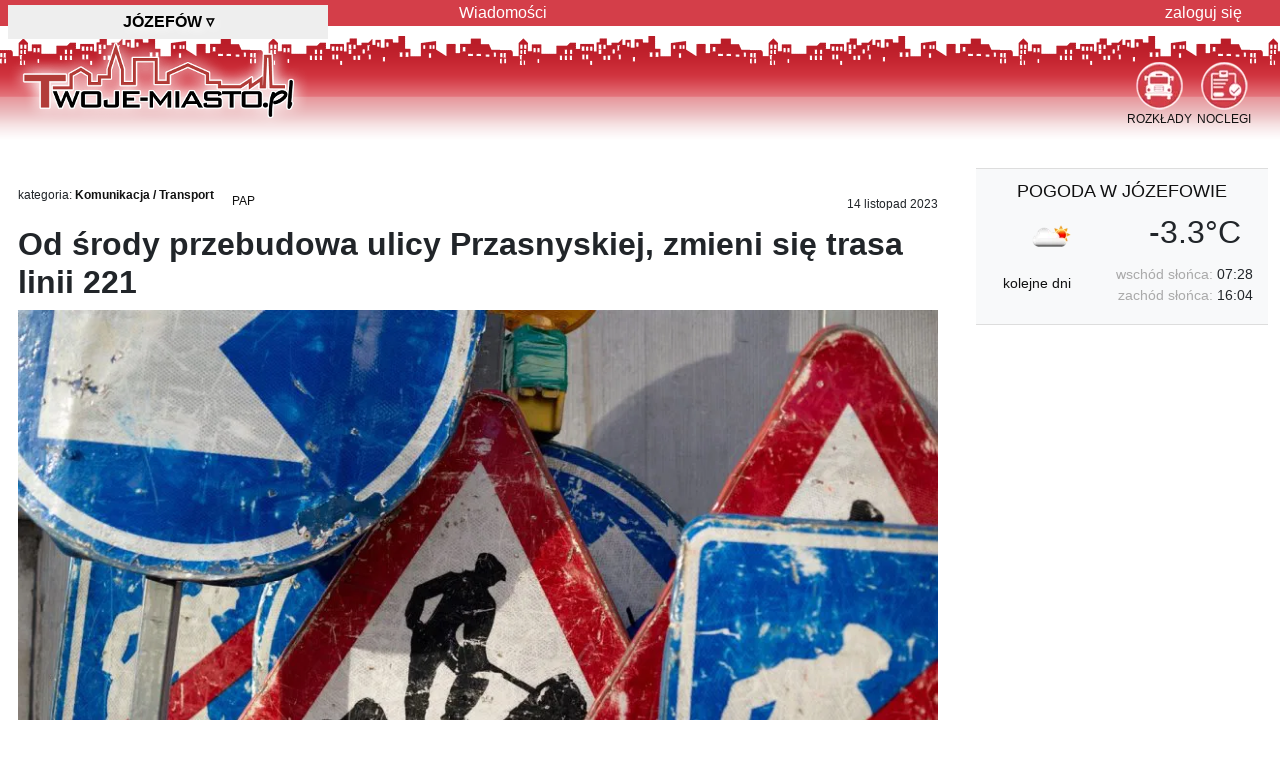

--- FILE ---
content_type: text/html; charset=utf-8
request_url: https://jozefow.twoje-miasto.pl/art-komunikacja-transport/od-srody-przebudowa-ulicy-przasnyskiej-i387311
body_size: 12576
content:
<!DOCTYPE html> <html lang="pl"> <head> <meta charset="utf-8"> <meta http-equiv="X-UA-Compatible" content="IE=edge"> <meta name="viewport" content="width=device-width, initial-scale=1"> <meta name="keywords" content="Józefów,Józefowa,w Józefowie,kraj,kraj,kraj,kraj,dzieci,kraj"> <meta name="description" content="W środę, 15 listopada, dzielnicowi drogowcy rozpoczną budowę ronda u zbiegu ulic Przasnyskiej i Rydygiera. Skrzyżowanie zostanie całkowicie zamknięte. Zmieni się trasa autobusów linii 221 - poinformował stołeczny ratusz."> <meta name="author" content="Twoje-Miasto Sp. z o.o."> <meta name="google-site-verification" content="h7hflCU3h_QoFvklrkgQV9zKsI8xZkDI-bmCbYxwr4s"> <meta property="og:image" content="https://im.twoje-miasto.pl/img/art/2023/11/387311g.jpg"><meta property="og:url" content="https://jozefow.twoje-miasto.pl/art-komunikacja-transport/od-srody-przebudowa-ulicy-przasnyskiej-i387311"><meta property="fb:app_id" content="200698953284291"><meta property="og:type" content="website"><meta property="og:title" content="Od środy przebudowa ulicy Przasnyskiej, zmieni się trasa linii 221"><meta property="og:description" content="W środę, 15 listopada, dzielnicowi drogowcy rozpoczną budowę ronda u zbiegu ulic Przasnyskiej i Rydygiera. Skrzyżowanie zostanie całkowicie zamknięte. Zmieni się trasa autobusów linii 221 - poinformował stołeczny ratusz."><link rel="canonical" href="https://twoje-miasto.pl/art-komunikacja-transport/od-srody-przebudowa-ulicy-przasnyskiej-i387311"> <meta name="robots" content="index, follow"> <meta name="referrer" content="strict-origin-when-cross-origin"> <meta name="twitter:dnt" content="on"> <title>Józefów: Od środy przebudowa ulicy Przasnyskiej, zmieni się t</title> <link rel="dns-prefetch" href="//im.twoje-miasto.pl"> <link rel="dns-prefetch" href="//im.twoje-miasto.pl"> <link rel="dns-prefetch" href="//pagead2.googlesyndication.com"> <link rel="dns-prefetch" href="//cdn.jsdelivr.net"> <link rel="dns-prefetch" href="//code.jquery.com"> <link rel="preload" href="https://im.twoje-miasto.pl/theme/1/images/logo.png" as="image"> <link rel="preload" href="https://code.jquery.com/jquery-3.7.1.min.js" as="script"> <link rel="preload" href="https://im.twoje-miasto.pl/theme/1/js/js.js" as="script"> <style>
		body {
			background: transparent url([data-uri]) repeat-x 0 26px;
		}

		.b-lazy {
			-webkit-transition: opacity 300ms ease-in-out;
			-moz-transition: opacity 300ms ease-in-out;
			-o-transition: opacity 300ms ease-in-out;
			transition: opacity 300ms ease-in-out;
			max-width: 100%;
			opacity: 0;
		}

		.b-lazy.b-loaded {
			opacity: 1;
		}
	</style> <link rel="stylesheet" href="https://cdn.jsdelivr.net/npm/bootstrap@4.6.2/dist/css/bootstrap.min.css" crossorigin="anonymous"> <link rel="stylesheet" href="//im.twoje-miasto.pl/theme/1/css/css20240723i.min.css" crossorigin="anonymous"> <script src="https://code.jquery.com/jquery-3.7.1.min.js"></script> <script async src="https://securepubads.g.doubleclick.net/tag/js/gpt.js"></script> <script>
		window.googletag = window.googletag || { cmd: [] };
		googletag.cmd.push(function() {
							var adSlotA = googletag.defineSlot('/1102639/tmA', [
						['fluid'],
						[1260, 300],
						[1260, 200],
						[1260, 100]
					], 'reklamaA')
					.defineSizeMapping(googletag.sizeMapping()
						.addSize([0, 0], [
							[1260, 300],
							[1260, 200],
							[1260, 100]
						])
						.build())
					.addService(googletag.pubads());
						var adSlotB0 = googletag.defineSlot('/1102639/tmB0', [
					['fluid'],
					[300, 600],
					[300, 1050],
					[300, 250]
				], 'reklamaB0')
				.defineSizeMapping(googletag.sizeMapping()
					.addSize([0, 0], [
						[300, 600],
						[300, 1050],
						[300, 250]
					])
					.build())
				.addService(googletag.pubads());

			
			googletag.pubads().enableSingleRequest();
			googletag.pubads().setTargeting('m',['jozefow.twoje-miasto.pl']).setTargeting('k',['05-420']).setTargeting('w',['mazowieckie']).setTargeting('SG','0').setTargeting('mo','0');
			googletag.pubads().setForceSafeFrame(true);
			googletag.pubads().collapseEmptyDivs();
			googletag.pubads().setCentering(true);
			googletag.enableServices();

			// Niestandardowe renderowanie
			googletag.pubads().addEventListener('slotRenderEnded', function(event) {
				if (event.isEmpty && (event.slot === adSlotA || event.slot === adSlotB0 || event.slot ===
						adSlotB1)) {
					var id = event.slot.getSlotElementId();
					var x = document.getElementById(id);
					if (x.parentElement.classList.contains("reklamaTXT")) {
						// x.parentElement.style.display = "none";
						x.parentElement.style.visibility = "hidden";
						x.parentElement.style.margin = "5px 0 !important";
					}
				} else if (event.slot === adSlotA) {
					// // Dostosowanie renderowania reklamy
					var adContainer = document.getElementById('reklamaA');
					adContainer.style.backgroundColor = 'none';
				}
			});
		});
	</script> <script src='/.bunny-shield/bd/bunnyprint.js' data-key='guWVdELmlwPxe2SuXP6aYBRuSjo8qM3R6zyQiXcbZPEZBU4xdZXLLXNs09f7i2PnzaMjGbBSSHNDgQ00bO2F0Knsa6TTO2Yg80k37PVnzma7Z/zs++pwwqvW9UUZsRUafnSv3yub7YLRCBFZma89+P6kARLCEWYFAs58ZPxqaeisKIOurbSQZ1ODbieuJUL6HcetbcBwskEYYfWNdoXSMUW//HJMUxo+xSqxe23gYvaV286TIujIb/B+L3l3VHPAmK1iBdOWsL6CkWhkdXA8JJGK2s/nMvDHzD5oeI2VRUmN6c9UGsug9HKohd5A2Ku8yRRIgqmCsU8XqGycx7ZCDDOD6cPTaiCG1ZYqKXvmRh2z5gxkr/L6i0vyoxVOwoSWp5nzhCrXnbn8uv4wDCPzt3gtc+MDeyQgGaigcZHs3Zs=' data-validation='[base64]' id='bunnyprint' async></script></head> <body> <header> <div id="tmNav"> <nav class="container"> <div class="row"> <div class="col-12 col-md-5 col-lg-4" id="tmMiasto"> <div class="hh1">Józefów <span class="pt-2">▿</span></div> </div> <div class="col-12 col-md-7 col-lg-8 d-none d-md-block" id="hmenu"> <ul> <li class="d-none d-md-block"><a href="/artykuly/temat/0">Wiadomości</a></li> <li class="last"> <a href="/user">zaloguj się</a> </li> </ul> </div> </div> </nav> </div> <div id="tmHead" class="container"> <div class="row"> <div class="col-12 col-sm-6 col-md-5 col-lg-4" id="logo"> <a href='/' title='strona główna miasta Józefów'> <img alt="portal miasta Józefów" src="//im.twoje-miasto.pl/theme/1/images/logo.png" height="100" width="301"> </a> </div> <div class="col-12 col-sm-6 col-md-7 col-lg-8"> <div id="menuIcon"> <div class="menuIconD"> <a href="/noclegi"> <img src="//im.twoje-miasto.pl/theme/1/images/ico/Ogloszenia.png" width="47" height="48" alt="Noclegi Józefów">
									NOCLEGI
								</a> </div> <div class="menuIconD"> <a href="/rozklady"> <img src="//im.twoje-miasto.pl/theme/1/images/ico/Komunikacja.png" width="47" height="48" alt="Rozkład Jazdy Józefów">
									ROZKŁADY
								</a> </div> </div> </div> </div> </div> </header> <section class="container" id="tmMain"> <div class="row"> <div class="col-12 reklamaTXT reklamaA"> <div id='reklamaA'><script>googletag.cmd.push(function() { googletag.display('reklamaA'); });</script></div><div class='alR padR'>reklama</div> </div> </div> <div class="row"> <div class="autowidthR300 tmMainL"> <article> <div class="row"> <div class="col-12 bgWhite pt-2"> <div class="fsmall pt-2"> <div class="fL alL" title="kategoria">
			kategoria: <a href="/artykuly/temat/11" class="b" style="line-height:17px">Komunikacja / Transport</a> </div> <div class="fL alL pl-3" title="autor"><span class="iconify fnormal" data-icon="mdi-account-circle-outline"></span> <a href="#" style="line-height:17px">PAP</a></div> <div class="fL alL pl-3"> </div> <div class="fR alR" title="data publikacji"><span class="iconify fbig" data-icon="mdi-calendar-check-outline"></span> 14 listopad 2023</div> </div> <div class="br"></div> <div class="py-2 artstat" dartid="387311"> <h1>Od środy przebudowa ulicy Przasnyskiej, zmieni się trasa linii 221</h1> </div> <div class="position-relative"> <a href="//im.twoje-miasto.pl/ia/7/ca/387311-0-b-7ca52b86600b7ec3f5f661bd8d9459ed.jpg" data-lity><img class="img-fluid" src='//im.twoje-miasto.pl/ia/7/ca/387311-0-g-7ca52b86600b7ec3f5f661bd8d9459ed.jpg' style='width:100%;z-index:3;' alt="zdjęcie: Od środy przebudowa ulicy Przasnyskiej, zmieni się trasa linii 221 / pixabay/3896310"></a> </div> <div class="col-12 d-block d-xl-none alC pb-3"> <div class="fb-share-button" data-href="/art-komunikacja-transport%2Fod-srody-przebudowa-ulicy-przasnyskiej-i387311" data-layout="button" data-size="large"><a target="_blank" href="https://www.facebook.com/sharer/sharer.php?u=https%3A%2F%2Fjozefow.twoje-miasto.pl%2Fart-komunikacja-transport%2Fod-srody-przebudowa-ulicy-przasnyskiej-i387311&src=sdkpreparse" class="fb-xfbml-parse-ignore">Udostępnij FB</a></div> </div> <div class="bb alJ py-3 lh150">W środę, 15 listopada, dzielnicowi drogowcy rozpoczną budowę ronda u zbiegu ulic Przasnyskiej i Rydygiera. Skrzyżowanie zostanie całkowicie zamknięte. Zmieni się trasa autobusów linii 221 - poinformował stołeczny ratusz.</div> </div> </div> <div class="row"> <div class="col-12 alC d-block mb-3 p-0 ml-0"> <div class="reklamaNb" title="lokalizacja:IN0">REKLAMA</div> <div class="reklamaBx"></div> </div> </div> <div class="row"> <div class="col-xl-2 d-none d-xl-block alC px-1 pt-3 bg-light"> <div class="py-3"> <div class="fb-share-button" data-href="/art-komunikacja-transport%2Fod-srody-przebudowa-ulicy-przasnyskiej-i387311" data-layout="button" data-size="large"><a target="_blank" href="https://www.facebook.com/sharer/sharer.php?u=https%3A%2F%2Fjozefow.twoje-miasto.pl%2Fart-komunikacja-transport%2Fod-srody-przebudowa-ulicy-przasnyskiej-i387311&src=sdkpreparse" class="fb-xfbml-parse-ignore">Udostępnij FB</a></div> </div> <div class="mt-1 bg-primary p-1"> <a href="/artykuly/temat/0" class="btn bg-primary cWhite fUP">wiadomości</a> </div> <div class="mt-1 bg-warning p-1"> <a href="/artykuly/temat/1" class="btn bg-warning cWhite fUP">miasto</a> </div> <div class="mt-1 bg-warning p-1"> <a href="/artykuly/temat/24" class="btn bg-warning cWhite fUP">na sygnale</a> </div> <div class="mt-1 bg-warning p-1"> <a href="/artykuly/temat/11" class="btn bg-warning cWhite fUP">komunikacja</a> </div> <div class="mt-1 bg-warning p-1"> <a href="/artykuly/temat/13" class="btn bg-warning cWhite fUP">kultura</a> </div> <div class="mt-1 bg-info p-1"> <a href="/artykuly/temat/21" class="btn bg-info cWhite fUP">zdrowie</a> </div> <div class="mt-1 bg-info p-1"> <a href="/artykuly/temat/29" class="btn bg-info cWhite fUP">nieruchomości</a> </div> <div class="mt-1 bg-info p-1"> <a href="/artykuly/temat/8" class="btn bg-info cWhite fUP">biznes</a> </div> <div class="addthis_inline_share_toolbox"></div> </div> <div class="col-12 d-block d-xl-none alC pt-4"> <div class="addthis_inline_share_toolbox"></div> </div> <div class="col-12 col-xl-10 bgWhite"> <div class="txt232 pt-3"> <p>Od środy, 15 listopada, kierowcy nie przejadą przez skrzyżowanie Przasnyskiej i Rydygiera. Zachowany zostanie dojazd do wszystkich posesji w okolicy. Utrudnienia będzie można ominąć ulicami German, Krasińskiego, Powązkowską i Duchnicką.</p> <p>"Wykonawca przebudowy dołoży wszelkich starań, aby otworzyć skrzyżowanie jeszcze w tym roku" - zadeklarował ratusz, informując o przebudowie ulicy Przasnyskiej prowadzonej na zlecenie dzielnicy Żoliborz.</p> <p>Na czas prac autobusy linii 221 pojadą inaczej: ulicami Matysiakówny i Broniewskiego oraz aleją Wojska Polskiego dojadą do przystanku plac Grunwaldzki gdzie skończą trasę. "Żeby w drodze powrotnej mogły bezpiecznie zawrócić, pomiędzy jezdniami alei Wojska Polskiego, przy ulicy Boguckiego, zostanie wprowadzony jeden kierunek ruchu. Przejazd będzie możliwy wyłącznie z jezdni w stronę placu Inwalidów (południowej) na jezdnię w kierunku placu Grunwaldzkiego (północną)" - wyjaśnił ratusz.</p> <p>Zarząd Transportu Miejskiego poinformował, że uruchomiony zostanie stały przystanek pl. Grunwaldzki 54, zlokalizowany na ul. Rydygiera przed skrzyżowaniem z ul. Matysiakówny.</p><div class="mt-2 mb-2"> <ins class="adsbygoogle" style="display:block; text-align:center;" data-ad-layout="in-article" data-ad-format="fluid" data-ad-client="ca-pub-1178241991995641" data-ad-slot="4987811147"></ins> </div><script>(adsbygoogle = window.adsbygoogle || []).push({});</script> <p>"Przywrócone zostaną przystanki pl. Grunwaldzki 11, 12, a zawieszone zostaną przystanki pl. Grunwaldzki 14, Anny German 01, 02, Rydygiera 03, 04, pl. Niemena 03. Przystanek Przasnyska 03 pozostaje w dalszym ciągu zawieszony" - podał ZTM.</p> <p>Na przebudowywanym skrzyżowaniu czynna, choć zwężona, będzie jedna zebra – przez ulicę Przasnyską od strony Duchnickiej. Przechodnie będą kierowani do sąsiednich przejść.</p> <p>Zamknięty zostanie przejazd rowerowy przez ulicę Rydygiera oraz droga dla rowerów na Rydygiera – od ulicy Hübnera do Przasnyskiej.</p> <p>Przebudowa ulicy Przasnyskiej obejmuje odcinek ulicy od ulicy Duchnickiej do Krasińskiego. Poza jezdnią remont przejdą także chodniki. Na skrzyżowaniu z Rydygiera powstanie rondo, a na skrzyżowaniu z Krasińskiego zostanie poprawiona geometra skrzyżowania z Krasińskiego (Zarząd Dróg Miejskich także tutaj wybuduje rondo). Dodatkowo wyremontowany zostanie fragment Duchnickiej u zbiegu z Przasnyską. Planowany termin zakończenia całej inwestycji to czerwiec 2024 roku.(PAP)</p> <p>mas/ jann/</p> </div> <div class="br"></div> <div class="pt-5 pb-2 b">PRZECZYTAJ JESZCZE</div> <div class="row"> <div class="col-12 col-lg-6 pb-5 pl-3 pr-3 alC artstat" dartid="983503"> <a href="/art-sport/juz-za-dwa-miesiace-caly-i983503" title="Już za dwa miesiące cały sportowy świat spojrzy na Kujawy i Pomorze. Lisek: Nasze emocje rosną z każdym dniem (Polska)"> <img class="img-fluid img-thumbnail b-lazy" src="[data-uri]" data-src="//im.twoje-miasto.pl/ia/c/e8/983503-0-m-ce8a4d449b1bf9acc54df9f5a157cd85.jpg" alt="Już za dwa miesiące cały sportowy świat spojrzy na Kujawy i Pomorze. Lisek: Nasze emocje rosną z każdym dniem"><br> <div class="fsmallx alR fR mt-1 ml-1 mb-1">Polska</div> <b>Już za dwa miesiące cały sportowy świat spojrzy na Kujawy i Pomorze. Lisek:...</b> </a> </div> <div class="col-12 col-lg-6 pb-5 pl-3 pr-3 alC artstat" dartid="963847"> <a href="/art-zdrowie/rzecznik-praw-pacjenta-objal-patronatem-i963847" title="Rzecznik Praw Pacjenta objął Patronatem Honorowym polską prezydencję w Global Healthcare Travel Council (Polska)"> <img class="img-fluid img-thumbnail b-lazy" src="[data-uri]" data-src="//im.twoje-miasto.pl/ia/2/12/963847-0-m-2123f820cf122e51f3a28896af67bd75.jpg" alt="Rzecznik Praw Pacjenta objął Patronatem Honorowym polską prezydencję w Global Healthcare Travel Council"><br> <div class="fsmallx alR fR mt-1 ml-1 mb-1">Polska</div> <b>Rzecznik Praw Pacjenta objął Patronatem Honorowym polską prezydencję w Global...</b> </a> </div> <div class="col-12 col-lg-6 pb-5 pl-3 pr-3 alC artstat" dartid="986689"> <a href="/art-edukacja-i-szkolenia/chetnych-do-studiowania-na-kierunku-i986689" title="Chętnych do studiowania na kierunku ratownictwo medyczne nie brakuje. Polska ma dobrze przygotowaną kadrę (Polska)"> <img class="img-fluid img-thumbnail b-lazy" src="[data-uri]" data-src="//im.twoje-miasto.pl/ia/3/b6/986689-0-m-3b6a03cc251312e4cac930d38ce7ebae.jpg" alt="Chętnych do studiowania na kierunku ratownictwo medyczne nie brakuje. Polska ma dobrze przygotowaną kadrę"><br> <div class="fsmallx alR fR mt-1 ml-1 mb-1">Polska</div> <b>Chętnych do studiowania na kierunku ratownictwo medyczne nie brakuje. Polska...</b> </a> </div> <div class="col-12 col-lg-6 pb-5 pl-3 pr-3 alC artstat" dartid="980521"> <a href="/art-ekologia/mroz-i-bezwietrzna-pogoda-pogarszaja-i980521" title="Mróz i bezwietrzna pogoda pogarszają jakość powietrza w Polsce. Przyszłość walki ze smogiem zależy od tempa dalszej wymiany kopciuchów (Polska)"> <img class="img-fluid img-thumbnail b-lazy" src="[data-uri]" data-src="//im.twoje-miasto.pl/ia/2/2e/980521-0-m-22e17d4b912b8b6fe8a18f16a6527c18.jpg" alt="Mróz i bezwietrzna pogoda pogarszają jakość powietrza w Polsce. Przyszłość walki ze smogiem zależy od tempa dalszej wymiany kopciuchów"><br> <div class="fsmallx alR fR mt-1 ml-1 mb-1">Polska</div> <b>Mróz i bezwietrzna pogoda pogarszają jakość powietrza w Polsce. Przyszłość...</b> </a> </div> </div> <div class="pt-3 fsmallx cSzary alJ"> <img src="//im.twoje-miasto.pl/theme/img/ico/pap.png" width="161" height="30" class="fL marR marB">
			Materiały sygnowane skrótem „PAP” stanowią element Serwisów Informacyjnych PAP, będących bazami danych, których producentem i wydawcą jest Polska Agencja Prasowa S.A. z siedzibą w Warszawie.  Chronione są one przepisami ustawy z dnia 4 lutego 1994 r. o prawie autorskim i prawach pokrewnych oraz ustawy z dnia 27 lipca 2001 r. o ochronie baz danych. Powyższe materiały wykorzystywane są przez [nazwa administratora portalu] na podstawie stosownej umowy licencyjnej. Jakiekolwiek ich wykorzystywanie przez użytkowników portalu, poza przewidzianymi przez przepisy prawa wyjątkami, w szczególności dozwolonym użytkiem osobistym, jest zabronione. PAP S.A. zastrzega, iż dalsze rozpowszechnianie materiałów, o których mowa w art. 25 ust. 1 pkt. b) ustawy o prawie autorskim i prawach pokrewnych, jest zabronione.
		</div> </div> </div> </article> <div class="row"> <div class="col-12"> </div> </div> </div> <div class="tmMainR bgWhite"> <div class="px-2"><div class="row alC pb-3 bg-light bTop bBottom"> <div class="col-12 py-2"><a href="/pogoda" class="fUP" title="pogoda Józefów">pogoda w Józefowie</a></div> <div class="col-12 col-lg-6"><img src="//im.twoje-miasto.pl/theme/img/pogoda/02d.png" width="50" height="50" alt="pogoda Józefów"></div> <div class="col-12 col-lg-6 h3">-3.3°C</div> <div class="col-12 col-lg-5 pt-2 fmedium"> <a href="/pogoda" title="prognoza pogody w Józefowie">kolejne dni</a> </div> <div class="col-12 col-lg-7 alR fmedium"> <div><span class="cSzary">wschód słońca:</span> 07:28</div> <div><span class="cSzary">zachód słońca:</span> 16:04</div> </div> </div></div> <div class="alC d-none d-md-block" id="reklamaB0d"> <div class="reklamaB reklamaTXT"><div>reklama</div><div id='reklamaB0'><script>googletag.cmd.push(function() { googletag.display('reklamaB0'); });</script></div></div> </div> </div> </div> <div class="row"> <a name="" id="rB1end4" style="margin-top:-70px;"></a> <a name="" id="rB1end0"></a> </div> <div class="row"> <div class="col-12"> <div class="bTop mt-5"> <h3 class="fbigxxx p-5">Kalendarz Wydarzeń / Koncertów / Imprez w Józefowie</h3> <div class="row"> <div class="col-12 col-lg-6 col-xl-3 alC pb-3 pl-1 pr-1"> <div class="bgSzary pt-2"> <div class="b" style="height:360px"> <a href="/wydarzenie/375313"> <img src="[data-uri]" data-src="//im.twoje-miasto.pl//usr/kb/2026/01/375313.jpg" width="280" height="280" class="img-thumbnail b-lazy mb-1" alt=""><br>
						Stand-up Cisie gra dla WOŚP
					</a> </div> <div class="padT alC fmedium"> <div class="cSzary fsmall">kiedy</div> <div>2026-01-24 18:00</div> <div class="padT cSzary fsmall">miejsce</div> <div>Centrum Swobodna Przestrzeń,...</div> <div class="padTT"> <div class="fL"><a></a></div> <div class="fR">wstęp biletowany</div> </div> </div> </div> </div> <div class="col-12 col-lg-6 col-xl-3 alC pb-3 pl-1 pr-1"> <div class="bgSzary pt-2"> <div class="b" style="height:360px"> <a href="/wydarzenie/273104"> <img src="[data-uri]" data-src="//im.twoje-miasto.pl//usr/kb/2025/09/273104.jpg" width="280" height="280" class="img-thumbnail b-lazy mb-1" alt=""><br>
						Stand-up Cisie | Michał Pałubski w programie "Drugiego...
					</a> </div> <div class="padT alC fmedium"> <div class="cSzary fsmall">kiedy</div> <div>2026-02-14 18:00</div> <div class="padT cSzary fsmall">miejsce</div> <div>Centrum Swobodna Przestrzeń,...</div> <div class="padTT"> <div class="fL"><a></a></div> <div class="fR">wstęp biletowany</div> </div> </div> </div> </div> <div class="col-12 col-lg-6 col-xl-3 alC pb-3 pl-1 pr-1"> <div class="bgSzary pt-2"> <div class="b" style="height:360px"> <a href="/wydarzenie/273111"> <img src="[data-uri]" data-src="//im.twoje-miasto.pl//usr/kb/2025/09/273111.jpg" width="280" height="280" class="img-thumbnail b-lazy mb-1" alt=""><br>
						Stand-up / Cisie / Bartosz Zalewski - "Myślę więc pierdzę"
					</a> </div> <div class="padT alC fmedium"> <div class="cSzary fsmall">kiedy</div> <div>2026-03-21 18:00</div> <div class="padT cSzary fsmall">miejsce</div> <div>Centrum Swobodna Przestrzeń,...</div> <div class="padTT"> <div class="fL"><a></a></div> <div class="fR">wstęp biletowany</div> </div> </div> </div> </div> <div class="col-12 col-lg-6 col-xl-3 alC pb-3 pl-1 pr-1"> <div class="bgSzary pt-2"> <div class="b" style="height:360px"> <a href="/wydarzenie/339787"> <img src="[data-uri]" data-src="//im.twoje-miasto.pl//usr/kb/2025/11/339787.jpg" width="280" height="280" class="img-thumbnail b-lazy mb-1" alt=""><br>
						Stand-up Cisie | Rafał Rutkowski w programie...
					</a> </div> <div class="padT alC fmedium"> <div class="cSzary fsmall">kiedy</div> <div>2026-04-11 19:00</div> <div class="padT cSzary fsmall">miejsce</div> <div>Centrum Swobodna Przestrzeń,...</div> <div class="padTT"> <div class="fL"><a></a></div> <div class="fR">wstęp biletowany</div> </div> </div> </div> </div> </div> </div> </div> </div> </section> <footer class="br marBBBB alL container" id="footer"> <div class="row"> <div class="col-12 col-lg-6"> <div class="bTop marTTTT padT fmedium"> <div class="padB">Ogólnopolska Sieć Portali Miejskich i
						Tematycznych<br />Józefów <a href="https://www.twoje-miasto.pl" class="cSzary">&rArr; przełącz miasto</a></div> <div class="cSzary"> <a href="/reklama" class="b">reklama</a> |
												<a href="/redakcja">redakcja</a> |
						<a href="/kontakt">kontakt</a> |
						<a href="/user">logowanie</a>/<a href="/user/add">rejestracja</a> <div class="fsmall padTT"> <a href="/regulamin">regulamin</a> |
							<a href="/polityka_cookies">polityka cookies</a> |
														<a href="javascript:Sddan.cmp.displayUI()">zmień preferencje</a> |
							<a href="/polityka_prywatnosci">polityka prywatnosci</a> </div> </div> <div class="padT">&copy;2010-2024 Twoje-Miasto Sp. z o.o.</div> </div> </div> <div class="col-12 col-lg-6 order-first order-lg-last"> <div class="bTop marTTTT padT fmedium"> <div class="padT"> <a href="/pogoda">pogoda</a> |
						<a href="/noclegi">noclegi</a> |
						<a href="https://twojemiasto.produktyfinansowe.pl/" target="_blank" rel="nofollow">finanse</a>
						 | <a href="https://www.pracuj.pl/praca/jozefow%20(pow.%20warszawski%20zachodni);wp" target="_blank" title="pracuj.pl">Praca Józefów</a> </div> </div> </div> </div> </footer> <div class="modal fade" id="cityPanel"> <div class="modal-dialog modal-xl modal-dialog-centered"> <div class="modal-content"> <div class="row"> <div class="col-12 col-lg-6"> <div class="modal-header"> <div class="h4 modal-title">województwo: <span id="cssmapwoj" class="b">wybierz na
									mapie</span></div> </div> <div class="modal-body"> <div id="MapaChange">trwa wczytywanie mapy...</div> </div> </div> <div class="col-12 col-lg-6"> <div class="modal-header"> <div class="h4 modal-title">Wybierz Miasto:</div> <button type="button" class="close" data-dismiss="modal">&times;</button> </div> <div class="modal-body"> <div class="overflow-auto" style="height:500px;"> <div class="list-group p-0 m-0" id="cityList">
									trwa wczytywanie...
								</div> </div> </div> </div> </div> <div class="modal-footer"> <button type="button" class="btn btn-danger" data-dismiss="modal">Anuluj</button> </div> </div> </div> </div> <script defer src="https://cdn.jsdelivr.net/npm/bootstrap@4.6.2/dist/js/bootstrap.bundle.min.js"
		crossorigin="anonymous"></script> <script defer src="https://im.twoje-miasto.pl/theme/1/js/js.js"></script> <script>
		$(document).ready(function() {



		




			$('#cityPanel').on('shown.bs.modal', function() {
				$.ajax({
					type: "POST",
					url: "https://api.twoje-miasto.pl/api",
					dataType: 'html',
					data: {
						'op': "ext",
						'op2': "getMapaChange"
					},
					cache: true,
					success: function(data) {
						loadScript(
							// '/theme/1/app/cssmap-poland/jquery.cssmap.min.js',
							'https://im.twoje-miasto.pl/theme/1/app/cssmap-poland/jquery.cssmap.min.js',
							function() {
								$("#MapaChange").html(data);
								$("#map-poland").CSSMap({
									"size": 540,
									"cities": false,
									"tooltips": "floating-top-center",
									"activateOnLoad": [
										 "pl7"
																			],									"tapOnce": true,
									"responsive": false,
									"loadingText": "wczytywanie mapy...",
									onLoad: function(e) {
										getCityFromWoj('mazowieckie');
									},
									onClick: function(e) {
										$("#cityList").html(
										'trwa wczytywanie...');
										woj = e.children("A").eq(0).text();
										$("#cssmapwoj").html(woj);
										getCityFromWoj(woj);
									},
									onSecondClick: function(e) {
										rText = e.children("A").eq(0).click();
										return false;
									}
								});
							});
					}
				});
			});


			function getCityFromWoj(woj) {
				$.ajax({
					type: "POST",
					url: "https://api.twoje-miasto.pl/api",
					dataType: 'html',
					data: {
						'op': "ext",
						'op2': "getCityFromWoj",
						'woj': woj
					},
					cache: false,
					success: function(data) {
						$("#cityList").html(data);
					}
				});
			}


							$('#reklamaB0d').scrollToFixed({
					marginTop: $('#tmNav').outerHeight(),
					limit: function() {
						var limit = $('#rB1end0').offset().top - $('#reklamaB0d').outerHeight(true);
						return limit;
					}
				});
								

			;
			(function() { var bLazy = new Blazy(); })();


			$('#tmMiasto').click(function(e) {
				$("#cityPanel").modal();
				return false;
			});
			$('.tmMiasto').click(function(e) {
				$('#tmMiasto').click();
			});
		});

		function loadScript(url, callback) {
			var script = document.createElement('script');
			script.type = 'text/javascript';
			script.src = url;
			script.onload = function() { callback(); };
			document.head.appendChild(script);
		}
	</script> <script src="//code.iconify.design/1/1.0.6/iconify.min.js"></script> <script>
		var _paq = window._paq = window._paq || [];
		_paq.push(["setCookieDomain", "*.twoje-miasto.pl"]);
		_paq.push(["setDoNotTrack", true]);
		_paq.push(["disableCookies"]);
		_paq.push(['trackPageView']);
		_paq.push(['enableLinkTracking']);
		_paq.push(['enableHeartBeatTimer']);
		(function() {
			var u = "//s.twoje-miasto.pl/";
			_paq.push(['setTrackerUrl', u + 'matomo.php']);
			_paq.push(['setSiteId', '1']);
			var d = document,
				g = d.createElement('script'),
				s = d.getElementsByTagName('script')[0];
			g.async = true;
			g.src = u + 'matomo.js';
			s.parentNode.insertBefore(g, s);
		})();




		// Znajdź wszystkie zajawki artykułów na stronie
		var articles = document.querySelectorAll('.artstat');

		// Użyj IntersectionObserver do śledzenia, kiedy artykuł jest widoczny
		var observer = new IntersectionObserver(function(entries) {
			entries.forEach(entry => {
				if (entry.isIntersecting) {
					// Pobierz ID artykułu z atrybutu data-article-id
					var articleId = entry.target.getAttribute('dartid');
					_paq.push(['trackEvent', 'art', 'z', articleId]);
					// Przestań obserwować ten element, aby nie zliczać wielokrotnie
					observer.unobserve(entry.target);
				}
			});
		}, { threshold: 0.1 }); // Artykuł musi być widoczny w co najmniej 10% swojej powierzchni
		// Obserwuj wszystkie zajawki artykułów
		articles.forEach(article => {
			observer.observe(article);
		});
	</script> </body> </html>

--- FILE ---
content_type: text/html; charset=utf-8
request_url: https://www.google.com/recaptcha/api2/aframe
body_size: 267
content:
<!DOCTYPE HTML><html><head><meta http-equiv="content-type" content="text/html; charset=UTF-8"></head><body><script nonce="IobNNxIx7aUMhBGIFZqH1g">/** Anti-fraud and anti-abuse applications only. See google.com/recaptcha */ try{var clients={'sodar':'https://pagead2.googlesyndication.com/pagead/sodar?'};window.addEventListener("message",function(a){try{if(a.source===window.parent){var b=JSON.parse(a.data);var c=clients[b['id']];if(c){var d=document.createElement('img');d.src=c+b['params']+'&rc='+(localStorage.getItem("rc::a")?sessionStorage.getItem("rc::b"):"");window.document.body.appendChild(d);sessionStorage.setItem("rc::e",parseInt(sessionStorage.getItem("rc::e")||0)+1);localStorage.setItem("rc::h",'1768995659196');}}}catch(b){}});window.parent.postMessage("_grecaptcha_ready", "*");}catch(b){}</script></body></html>

--- FILE ---
content_type: application/javascript
request_url: https://im.twoje-miasto.pl/theme/1/js/js.js
body_size: 5922
content:
/*!
  hey, [be]Lazy.js - v1.8.2 - 2016.10.25
  A fast, small and dependency free lazy load script (https://github.com/dinbror/blazy)
  (c) Bjoern Klinggaard - @bklinggaard - http://dinbror.dk/blazy
*//*! Lity - v2.4.0 - 2019-08-10
* http://sorgalla.com/lity/
* Copyright (c) 2015-2019 Jan Sorgalla; Licensed MIT */(function(e){e.isScrollToFixed=function(t){return!!e(t).data("ScrollToFixed")},e.ScrollToFixed=function(t,n){var s,i,r,l,u,h,p,g,b,j,_,C,E,A,M,F,z,D,o=this;o.$el=e(t),o.el=t,o.$el.data("ScrollToFixed",o),p=!1,s=o.$el,h=0,l=0,b=-1,u=-1,i=null;function T(){s.trigger("preUnfixed.ScrollToFixed"),a(),s.trigger("unfixed.ScrollToFixed"),u=-1,h=s.offset().top,l=s.offset().left,o.options.offsets&&(l+=s.offset().left-s.position().left),b==-1&&(b=l),r=s.css("position"),p=!0,o.options.bottom!=-1&&(s.trigger("preFixed.ScrollToFixed"),w(),s.trigger("fixed.ScrollToFixed"))}function k(){var e=o.options.limit;return e?typeof e=="function"?e.apply(s):e:0}function m(){return r==="fixed"}function O(){return r==="absolute"}function c(){return!m()&&!O()}function w(){if(!m()){var e=s[0].getBoundingClientRect();i.css({display:s.css("display"),width:e.width,height:e.height,float:s.css("float")}),cssOptions={"z-index":o.options.zIndex,position:"fixed",top:o.options.bottom==-1?v():"",bottom:o.options.bottom==-1?"":o.options.bottom,"margin-left":"0px"},o.options.dontSetWidth||(cssOptions.width=s.css("width")),s.css(cssOptions),s.addClass(o.options.baseClassName),o.options.className&&s.addClass(o.options.className),r="fixed"}}function x(){var e=k(),t=l;o.options.removeOffsets&&(t="",e=e-h),cssOptions={position:"absolute",top:e,left:t,"margin-left":"0px",bottom:""},o.options.dontSetWidth||(cssOptions.width=s.css("width")),s.css(cssOptions),r="absolute"}function a(){c()||(u=-1,i.css("display","none"),s.css({"z-index":C,width:"",position:j,left:"",top:E,"margin-left":""}),s.removeClass("scroll-to-fixed-fixed"),o.options.className&&s.removeClass(o.options.className),r=null)}function y(e){e!=u&&(s.css("left",l-e),u=e)}function v(){var e=o.options.marginTop;return e?typeof e=="function"?e.apply(s):e:0}function f(){if(!e.isScrollToFixed(s)||s.is(":hidden"))return;var n,i,r,t=p,f=c();p?c()&&(h=s.offset().top,l=s.offset().left):T(),i=e(window).scrollLeft(),r=e(window).scrollTop(),n=k(),o.options.minWidth&&e(window).width()<o.options.minWidth?(!c()||!t)&&(d(),s.trigger("preUnfixed.ScrollToFixed"),a(),s.trigger("unfixed.ScrollToFixed")):o.options.maxWidth&&e(window).width()>o.options.maxWidth?(!c()||!t)&&(d(),s.trigger("preUnfixed.ScrollToFixed"),a(),s.trigger("unfixed.ScrollToFixed")):o.options.bottom==-1?n>0&&r>=n-v()?!f&&(!O()||!t)&&(d(),s.trigger("preAbsolute.ScrollToFixed"),x(),s.trigger("unfixed.ScrollToFixed")):r>=h-v()?((!m()||!t)&&(d(),s.trigger("preFixed.ScrollToFixed"),w(),u=-1,s.trigger("fixed.ScrollToFixed")),y(i)):(!c()||!t)&&(d(),s.trigger("preUnfixed.ScrollToFixed"),a(),s.trigger("unfixed.ScrollToFixed")):n>0?r+e(window).height()-s.outerHeight(!0)>=n-(v()||-S())?m()&&(d(),s.trigger("preUnfixed.ScrollToFixed"),j==="absolute"?x():a(),s.trigger("unfixed.ScrollToFixed")):(m()||(d(),s.trigger("preFixed.ScrollToFixed"),w()),y(i),s.trigger("fixed.ScrollToFixed")):y(i)}function S(){return o.options.bottom?o.options.bottom:0}function d(){var e=s.css("position");e=="absolute"?s.trigger("postAbsolute.ScrollToFixed"):e=="fixed"?s.trigger("postFixed.ScrollToFixed"):s.trigger("postUnfixed.ScrollToFixed")}g=function(){s.is(":visible")?(p=!1,f()):a()},_=function(){!!window.requestAnimationFrame?requestAnimationFrame(f):f()},F=function(){if(e=document.body,document.createElement&&e&&e.appendChild&&e.removeChild){if(t=document.createElement("div"),!t.getBoundingClientRect)return null;t.innerHTML="x",t.style.cssText="position:fixed;top:100px;",e.appendChild(t);var e,t,n,s,o=e.style.height,i=e.scrollTop;return e.style.height="3000px",e.scrollTop=500,n=t.getBoundingClientRect().top,e.style.height=o,s=n===100,e.removeChild(t),e.scrollTop=i,s}return null},A=function(e){e=e||window.event,e.preventDefault&&e.preventDefault(),e.returnValue=!1},o.init=function(){o.options=e.extend({},e.ScrollToFixed.defaultOptions,n),C=s.css("z-index"),o.$el.css("z-index",o.options.zIndex),i=e("<div />"),r=s.css("position"),j=s.css("position"),M=s.css("float"),E=s.css("top"),c()&&o.$el.after(i),e(window).bind("resize.ScrollToFixed",g),e(window).bind("scroll.ScrollToFixed",_),"ontouchmove"in window&&e(window).bind("touchmove.ScrollToFixed",f),o.options.preFixed&&s.bind("preFixed.ScrollToFixed",o.options.preFixed),o.options.postFixed&&s.bind("postFixed.ScrollToFixed",o.options.postFixed),o.options.preUnfixed&&s.bind("preUnfixed.ScrollToFixed",o.options.preUnfixed),o.options.postUnfixed&&s.bind("postUnfixed.ScrollToFixed",o.options.postUnfixed),o.options.preAbsolute&&s.bind("preAbsolute.ScrollToFixed",o.options.preAbsolute),o.options.postAbsolute&&s.bind("postAbsolute.ScrollToFixed",o.options.postAbsolute),o.options.fixed&&s.bind("fixed.ScrollToFixed",o.options.fixed),o.options.unfixed&&s.bind("unfixed.ScrollToFixed",o.options.unfixed),o.options.spacerClass&&i.addClass(o.options.spacerClass),s.bind("resize.ScrollToFixed",function(){i.height(s.height())}),s.bind("scroll.ScrollToFixed",function(){s.trigger("preUnfixed.ScrollToFixed"),a(),s.trigger("unfixed.ScrollToFixed"),f()}),s.bind("detach.ScrollToFixed",function(t){A(t),s.trigger("preUnfixed.ScrollToFixed"),a(),s.trigger("unfixed.ScrollToFixed"),e(window).unbind("resize.ScrollToFixed",g),e(window).unbind("scroll.ScrollToFixed",_),s.unbind(".ScrollToFixed"),i.remove(),o.$el.removeData("ScrollToFixed")}),g()},o.init()},e.ScrollToFixed.defaultOptions={marginTop:0,limit:0,bottom:-1,zIndex:1e3,baseClassName:"scroll-to-fixed-fixed"},e.fn.scrollToFixed=function(t){return this.each(function(){new e.ScrollToFixed(this,t)})}})(jQuery),function(e,t){"function"==typeof define&&define.amd?define(t):"object"==typeof exports?module.exports=t():e.Blazy=t()}(this,function(){function l(e){var t=e._util;t.elements=v(e.options),t.count=t.elements.length,t.destroyed&&(t.destroyed=!1,e.options.container&&n(e.options.container,function(e){s(e,"scroll",t.validateT)}),s(window,"resize",t.saveViewportOffsetT),s(window,"resize",t.validateT),s(window,"scroll",t.validateT)),p(e)}function p(e){for(var n,s,r,l,o=e._util,i=0;i<o.count;i++){r=o.elements[i];a:{if(n=r,s=e.options,l=n.getBoundingClientRect(),s.container&&g&&(n=n.closest(s.containerClass))){n=n.getBoundingClientRect(),s=!!c(n,t)&&c(l,{top:n.top-s.offset,right:n.right+s.offset,bottom:n.bottom+s.offset,left:n.left-s.offset});break a}s=c(l,t)}(s||a(r,e.options.successClass))&&(e.load(r),o.elements.splice(i,1),o.count--,i--)}0===o.count&&e.destroy()}function c(e,t){return e.right>=t.left&&e.bottom>=t.top&&e.left<=t.right&&e.top<=t.bottom}function f(t,c,l){if(!a(t,l.successClass)&&(c||l.loadInvisible||0<t.offsetWidth&&0<t.offsetHeight))if(c=t.getAttribute(o)||t.getAttribute(l.src)){c=c.split(l.separator);var m=c[u&&1<c.length?1:0],g=t.getAttribute(l.srcset),v="img"===t.nodeName.toLowerCase(),b=(c=t.parentNode)&&"picture"===c.nodeName.toLowerCase();if(v||void 0===t.src){var d=new Image,f=function(){l.error&&l.error(t,"invalid"),r(t,l.errorClass),e(d,"error",f),e(d,"load",p)},p=function(){v?b||h(t,m,g):t.style.backgroundImage='url("'+m+'")',i(t,l),e(d,"load",p),e(d,"error",f)};b&&(d=t,n(c.getElementsByTagName("source"),function(e){var t=l.srcset,n=e.getAttribute(t);n&&(e.setAttribute("srcset",n),e.removeAttribute(t))})),s(d,"error",f),s(d,"load",p),h(d,m,g)}else t.src=m,i(t,l)}else"video"===t.nodeName.toLowerCase()?(n(t.getElementsByTagName("source"),function(e){var t=l.src,n=e.getAttribute(t);n&&(e.setAttribute("src",n),e.removeAttribute(t))}),t.load(),i(t,l)):(l.error&&l.error(t,"missing"),r(t,l.errorClass))}function i(e,t){r(e,t.successClass),t.success&&t.success(e),e.removeAttribute(t.src),e.removeAttribute(t.srcset),n(t.breakpoints,function(t){e.removeAttribute(t.src)})}function h(e,t,n){n&&e.setAttribute("srcset",n),e.src=t}function a(e,t){return-1!==(" "+e.className+" ").indexOf(" "+t+" ")}function r(e,t){a(e,t)||(e.className+=" "+t)}function v(e){var t,n=[];e=e.root.querySelectorAll(e.selector);for(t=e.length;t--;n.unshift(e[t]));return n}function d(e){t.bottom=(window.innerHeight||document.documentElement.clientHeight)+e,t.right=(window.innerWidth||document.documentElement.clientWidth)+e}function s(e,t,n){e.attachEvent?e.attachEvent&&e.attachEvent("on"+t,n):e.addEventListener(t,n,{capture:!1,passive:!0})}function e(e,t,n){e.detachEvent?e.detachEvent&&e.detachEvent("on"+t,n):e.removeEventListener(t,n,{capture:!1,passive:!0})}function n(e,t){if(e&&t)for(var s=e.length,n=0;n<s&&!1!==t(e[n],n);n++);}function m(e,t,n){var s=0;return function(){var o=+new Date;o-s<t||(s=o,e.apply(n,arguments))}}var t,o,u,g;return function(s){document.querySelectorAll||(r=document.createStyleSheet(),document.querySelectorAll=function(e,t,n,s,o){o=document.all,t=[],e=e.replace(/\[for\b/gi,"[htmlFor").split(",");for(n=e.length;n--;){r.addRule(e[n],"k:v");for(s=o.length;s--;)o[s].currentStyle.k&&t.push(o[s]);r.removeRule(0)}return t});var r,i=this,a=i._util={};a.elements=[],a.destroyed=!0,i.options=s||{},i.options.error=i.options.error||!1,i.options.offset=i.options.offset||100,i.options.root=i.options.root||document,i.options.success=i.options.success||!1,i.options.selector=i.options.selector||".b-lazy",i.options.separator=i.options.separator||"|",i.options.containerClass=i.options.container,i.options.container=!!i.options.containerClass&&document.querySelectorAll(i.options.containerClass),i.options.errorClass=i.options.errorClass||"b-error",i.options.breakpoints=i.options.breakpoints||!1,i.options.loadInvisible=i.options.loadInvisible||!1,i.options.successClass=i.options.successClass||"b-loaded",i.options.validateDelay=i.options.validateDelay||25,i.options.saveViewportOffsetDelay=i.options.saveViewportOffsetDelay||50,i.options.srcset=i.options.srcset||"data-srcset",i.options.src=o=i.options.src||"data-src",g=Element.prototype.closest,u=1<window.devicePixelRatio,t={},t.top=0-i.options.offset,t.left=0-i.options.offset,i.revalidate=function(){l(i)},i.load=function(e,t){var s=this.options;void 0===e.length?f(e,t,s):n(e,function(e){f(e,t,s)})},i.destroy=function(){var t=this._util;this.options.container&&n(this.options.container,function(n){e(n,"scroll",t.validateT)}),e(window,"scroll",t.validateT),e(window,"resize",t.validateT),e(window,"resize",t.saveViewportOffsetT),t.count=0,t.elements.length=0,t.destroyed=!0},a.validateT=m(function(){p(i)},i.options.validateDelay,i),a.saveViewportOffsetT=m(function(){d(i.options.offset)},i.options.saveViewportOffsetDelay,i),d(i.options.offset),n(i.options.breakpoints,function(e){if(e.width>=window.screen.width)return o=e.src,!1}),setTimeout(function(){l(i)})}}),!function(e,t){"function"==typeof define&&define.amd?define(["jquery"],function(n){return t(e,n)}):"object"==typeof module&&"object"==typeof module.exports?module.exports=t(e,require("jquery")):e.lity=t(e,e.jQuery||e.Zepto)}("undefined"!=typeof window?window:this,function(e,t){"use strict";function _(e){var t=f();return w&&e.length?(e.one(w,t.resolve),setTimeout(t.resolve,500)):t.resolve(),t.promise()}function l(e,n,s){if(1===arguments.length)return t.extend({},e);if("string"==typeof n){if(void 0===s)return void 0===e[n]?null:e[n];e[n]=s}else t.extend(e,n);return this}function u(e){for(var n,s=decodeURI(e.split("#")[0]).split("&"),o={},t=0,i=s.length;t<i;t++)s[t]&&(n=s[t].split("="),o[n[0]]=n[1]);return o}function c(e,n){return e+(e.indexOf("?")>-1?"&":"?")+t.param(n)}function r(e,t){var n=e.indexOf("#");return-1===n?t:(n>0&&(e=e.substr(n)),t+e)}function z(e){return t('<span class="lity-error"/>').append(e)}function j(e,n){var a=n.opener()&&n.opener().data("lity-desc")||"Image with no description",o=t('<img src="'+e+'" alt="'+a+'"/>'),s=f(),i=function(){s.reject(z("Failed loading image"))};return o.on("load",function(){if(0===this.naturalWidth)return i();s.resolve(o)}).on("error",i),s.promise()}function O(e,n){var s,o,i;try{s=t(e)}catch{return!1}return!!s.length&&(o=t('<i style="display:none !important"/>'),i=s.hasClass("lity-hide"),n.element().one("lity:remove",function(){o.before(s).remove(),i&&!s.closest(".lity-content").length&&s.addClass("lity-hide")}),s.removeClass("lity-hide").after(o))}function M(e){var n=N.exec(e);return!!n&&a(r(e,c("https://www.youtube"+(n[2]||"")+".com/embed/"+n[4],t.extend({autoplay:1},u(n[5]||"")))))}function S(e){var n=L.exec(e);return!!n&&a(r(e,c("https://player.vimeo.com/video/"+n[3],t.extend({autoplay:1},u(n[4]||"")))))}function A(e){var n=P.exec(e);return!!n&&(0!==e.indexOf("http")&&(e="https:"+e),a(r(e,c("https://www.facebook.com/plugins/video.php?href="+e,t.extend({autoplay:1},u(n[4]||""))))))}function k(e){var t=R.exec(e);return!!t&&a(r(e,c("https://www.google."+t[3]+"/maps?"+t[6],{output:t[6].indexOf("layer=c")>0?"svembed":"embed"})))}function a(e){return'<div class="lity-iframe-container"><iframe frameborder="0" allowfullscreen allow="autoplay; fullscreen" src="'+e+'"/></div>'}function p(){return s.documentElement.clientHeight?s.documentElement.clientHeight:Math.round(h.height())}function g(e){var t=y();t&&(27===e.keyCode&&t.options("esc")&&t.close(),9===e.keyCode&&E(e,t))}function E(e,t){var n=t.element().find(T),o=n.index(s.activeElement);e.shiftKey&&o<=0?(n.get(n.length-1).focus(),e.preventDefault()):e.shiftKey||o!==n.length-1||(n.get(0).focus(),e.preventDefault())}function b(){t.each(n,function(e,t){t.resize()})}function C(e){1===n.unshift(e)&&(v.addClass("lity-active"),h.on({resize:b,keydown:g})),t("body > *").not(e.element()).addClass("lity-hidden").each(function(){var e=t(this);void 0===e.data(d)&&e.data(d,e.attr(i)||null)}).attr(i,"true")}function x(e){var s;e.element().attr(i,"true"),1===n.length&&(v.removeClass("lity-active"),h.off({resize:b,keydown:g})),n=t.grep(n,function(t){return e!==t}),s=n.length?n[0].element():t(".lity-hidden"),s.removeClass("lity-hidden").each(function(){var e=t(this),n=e.data(d);n?e.attr(i,n):e.removeAttr(i),e.removeData(d)})}function y(){return 0===n.length?null:n[0]}function H(e,n,s,o){var a,r="inline",i=t.extend({},s);return o&&i[o]?(a=i[o](e,n),r=o):(t.each(["inline","iframe"],function(e,t){delete i[t],i[t]=s[t]}),t.each(i,function(t,s){return!s||!!s.test&&!s.test(e,n)||(a=s(e,n),!1!==a?(r=t,!1):void 0)})),{handler:r,content:a||""}}function F(e,n,o,a){function v(e){d=t(e).css("max-height",p()+"px"),c.find(".lity-loader").each(function(){var e=t(this);_(e).always(function(){e.remove()})}),c.removeClass("lity-loading").find(".lity-content").empty().append(d),g=!0,d.trigger("lity:ready",[r])}var c,d,h,r=this,g=!1,u=!1;n=t.extend({},m,n),c=t(n.template),r.element=function(){return c},r.opener=function(){return o},r.options=t.proxy(l,r,n),r.handlers=t.proxy(l,r,n.handlers),r.resize=function(){g&&!u&&d.css("max-height",p()+"px").trigger("lity:resize",[r])},r.close=function(){if(g&&!u){u=!0,x(r);var e=f();if(a&&(s.activeElement===c[0]||t.contains(c[0],s.activeElement)))try{a.focus()}catch{}return d.trigger("lity:close",[r]),c.removeClass("lity-opened").addClass("lity-closed"),_(d.add(c)).always(function(){d.trigger("lity:remove",[r]),c.remove(),c=void 0,e.resolve()}),e.promise()}},h=H(e,r,n.handlers,n.handler),c.attr(i,"false").addClass("lity-loading lity-opened lity-"+h.handler).appendTo("body").focus().on("click","[data-lity-close]",function(e){t(e.target).is("[data-lity-close]")&&r.close()}).trigger("lity:open",[r]),C(r),t.when(h.content).always(v)}function o(e,n,o){e.preventDefault?(e.preventDefault(),o=t(this),e=o.data("lity-target")||o.attr("href")||o.attr("src")):o=t(o);var i=new F(e,t.extend({},o.data("lity-options")||o.data("lity"),n),o,s.activeElement);if(!e.preventDefault)return i}var s=e.document,h=t(e),f=t.Deferred,v=t("html"),n=[],i="aria-hidden",d="lity-"+i,T='a[href],area[href],input:not([disabled]),select:not([disabled]),textarea:not([disabled]),button:not([disabled]),iframe,object,embed,[contenteditable],[tabindex]:not([tabindex^="-"])',m={esc:!0,handler:null,handlers:{image:j,inline:O,youtube:M,vimeo:S,googlemaps:k,facebookvideo:A,iframe:a},template:'<div class="lity" role="dialog" aria-label="Dialog Window (Press escape to close)" tabindex="-1"><div class="lity-wrap" data-lity-close role="document"><div class="lity-loader" aria-hidden="true">Loading...</div><div class="lity-container"><div class="lity-content"></div><button class="lity-close" type="button" aria-label="Close (Press escape to close)" data-lity-close>&times;</button></div></div></div>'},D=/(^data:image\/)|(\.(png|jpe?g|gif|svg|webp|bmp|ico|tiff?)(\?\S*)?$)/i,N=/(youtube(-nocookie)?\.com|youtu\.be)\/(watch\?v=|v\/|u\/|embed\/?)?([\w-]{11})(.*)?/i,L=/(vimeo(pro)?.com)\/(?:[^\d]+)?(\d+)\??(.*)?$/,R=/((maps|www)\.)?google\.([^/?]+)\/?((maps\/?)?\?)(.*)/i,P=/(facebook\.com)\/([a-z0-9_-]*)\/videos\/([0-9]*)(.*)?$/i,w=function(){var t,n=s.createElement("div"),e={WebkitTransition:"webkitTransitionEnd",MozTransition:"transitionend",OTransition:"oTransitionEnd otransitionend",transition:"transitionend"};for(t in e)if(void 0!==n.style[t])return e[t];return!1}();return j.test=function(e){return D.test(e)},o.version="2.4.0",o.options=t.proxy(l,o,m),o.handlers=t.proxy(l,o,m.handlers),o.current=y,t(s).on("click.lity","[data-lity]",o),o})

--- FILE ---
content_type: application/javascript; charset=utf-8
request_url: https://fundingchoicesmessages.google.com/f/AGSKWxUrzZWxSASrcpfsuYZeCWo9SEA42Mlyj51v1joReg8VDejIT3CDmOTbFKvhU9zDooXhy3AmnLNbLM_uEvKLj3H1_1LDSM8VAdxigGaQ7fHUhlisORTmNjQaBMYHytaCw8nl63soqCoN1nYD2zZb-tg26xhEZBPKxHwb5wKb2oY5sdJe-OwCxIyR4_8p/_/advertisements_/ad_render_-ads/img/_ads3..box.ad.
body_size: -1290
content:
window['bcd792e1-fc8a-44e8-bf41-8d0899f5993a'] = true;